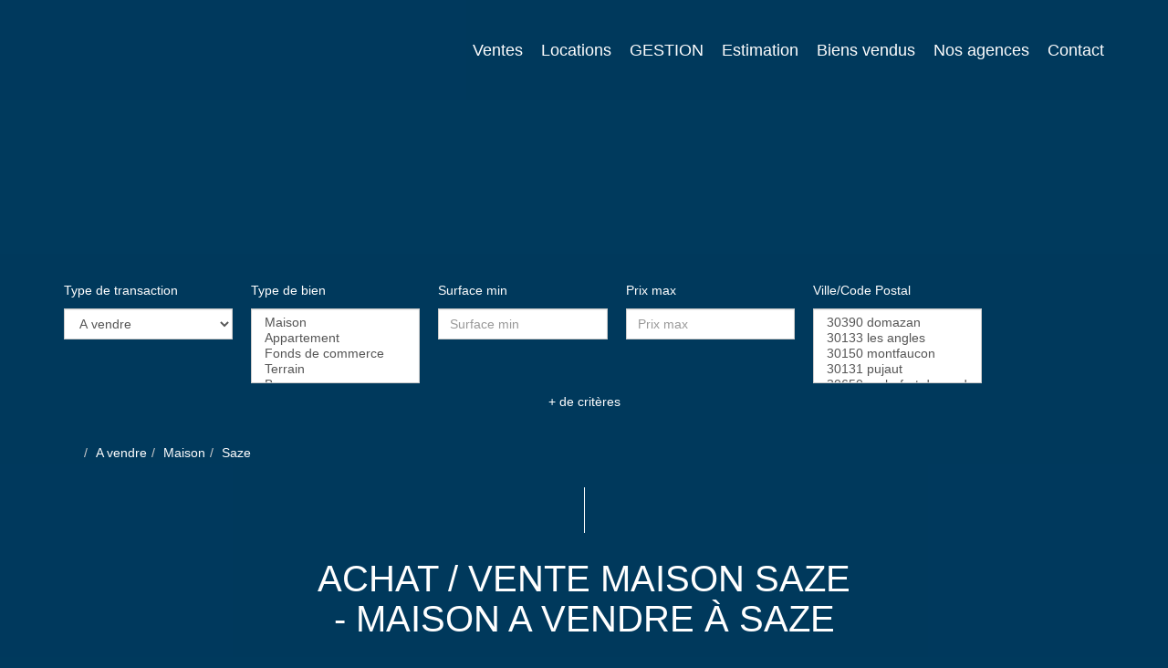

--- FILE ---
content_type: text/html; charset=UTF-8
request_url: https://www.cardinal-immobilier.fr/ville_bien/Saze_1_2__Vente/achat-vente-maison-saze.html?city=Saze&page=&typebien=2&dept=&typetransac=Vente
body_size: 2337
content:
<!DOCTYPE html>
<html lang="en">
<head>
    <meta charset="utf-8">
    <meta name="viewport" content="width=device-width, initial-scale=1">
    <title></title>
    <style>
        body {
            font-family: "Arial";
        }
    </style>
    <script type="text/javascript">
    window.awsWafCookieDomainList = [];
    window.gokuProps = {
"key":"AQIDAHjcYu/GjX+QlghicBgQ/[base64]",
          "iv":"CgAHeyI1twAAAlso",
          "context":"wso+5HI3q56iZXf2oC7F3GLJXxLEHdt2hFaqcrdzzmvVbp6oSPxWzMXuRR0aWDiOOrgojkkZGEeaMOF1Zi+KrP0ja/IlOxuCPFhqg17ZkN3wsFC1bE80LSlo0ij5hfLXI8Joe3rlu/JtMaS3JEU0OZ438yiTsTar5vrSiQLrAk8uDW9CZsTQdRDlZhFuf1m+1Fcl69MdtjD2W/[base64]/2HKsy3lfG14t4v+DFi2CV9vJ2zxYo0K1mgZZIMfTbwB/pTqI2MkmsAiTGmAutEoamaeIc/Y2kYYaZAF5fqIDk1HI/nmKg18SgI3WrVXQutLsjES8VVgoukBuk6B3x1i9IRARqa35jnf4AaauOC4EHzgk8AFY1IkaDk0IwXiEbzMxV/FCwRqW2klalvCdhzpHciEpjAuaOwvZVprovlbiWRH4fG7q+0hCZ6EDAzjBv1eAQz0W8DT06CnM/S5kYq7fQgc28NOzbpuyAIWc88IXnmI4pa9HfRLwyw9X547H8z40cPk3pnijvNR6SLZhBtz+Qdbdsl15VGF+N5q/BCRd+HMyQ2ibBVIR5VfCMjgxpHapyZW9La/NcOy9ab0dqaMmTU2MYmI="
};
    </script>
    <script src="https://7813e45193b3.47e58bb0.eu-west-3.token.awswaf.com/7813e45193b3/28fa1170bc90/1cc501575660/challenge.js"></script>
</head>
<body>
    <div id="challenge-container"></div>
    <script type="text/javascript">
        AwsWafIntegration.saveReferrer();
        AwsWafIntegration.checkForceRefresh().then((forceRefresh) => {
            if (forceRefresh) {
                AwsWafIntegration.forceRefreshToken().then(() => {
                    window.location.reload(true);
                });
            } else {
                AwsWafIntegration.getToken().then(() => {
                    window.location.reload(true);
                });
            }
        });
    </script>
    <noscript>
        <h1>JavaScript is disabled</h1>
        In order to continue, we need to verify that you're not a robot.
        This requires JavaScript. Enable JavaScript and then reload the page.
    </noscript>
</body>
</html>

--- FILE ---
content_type: text/css;charset=ISO-8859-1
request_url: https://www.cardinal-immobilier.fr/templates/template_voltaire/catalog/css/style.css.php?1759767566
body_size: 209
content:

	#header .header-menu .container-menu .menu-logo .logo{
		height: 80px;
	}

	@media (max-width: 991px){
		.page_home #header .header-title, #header .header-title{
			margin-top: 80px;
		}
	}

	:root {
		--color-1: #003A5D;
		--color-1-30: rgba(0,58,93,0.3);
		--color-1-40: rgba(0,58,93,0.4);
		--color-1-70: rgba(0,58,93,0.7);
		--color-2: #FFFFFF;
		--color-3: #FFFFFF;
		--color-3-70: rgba(255,255,255,0.7);
		--color-3-alt-1: rgb(245,245,245);
		--color-3-alt-2: rgb(205,205,205);
		--font-1: 'Montserrat', sans-serif;
		--font-2: 'Poiret One', sans-serif;

		--color-materialize: var(--color-2);
		--color-materialize3: #ffffff;
		--color-materialize4: #ffffff;
	}
